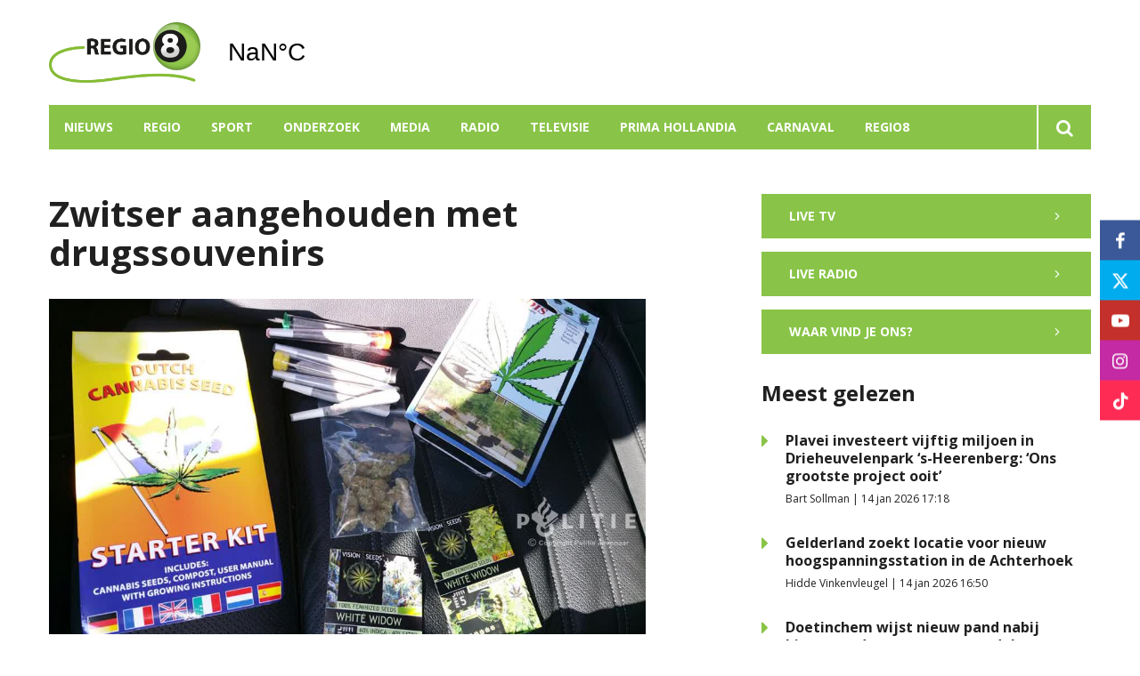

--- FILE ---
content_type: text/html; charset=UTF-8
request_url: https://www.regio8.nl/zwitser-aangehouden-met-drugssouvenirs
body_size: 9063
content:
<!DOCTYPE html><html lang="nl-NL">	<head>		<title>Zwitser aangehouden met drugssouvenirs</title>		<meta charset="utf-8">		<meta name="viewport" content="width=device-width, initial-scale=1, shrink-to-fit=no">		<meta name="robots" content="index, follow" />		<meta property="og:title" content="Zwitser aangehouden met drugssouvenirs" />		<meta property="og:image" content="https://www.regio8.nl/files/202104/dist/0f8604021088935bca4572ee73b7d068.jpg" />		<style>.row{margin:0;width:auto}.row .form-group{padding-left:15px;padding-right:15px;margin-bottom:30px}@media (max-width:992px){.row .form-group{margin-bottom:20px}}.row .form-group.hidden{display:none !important}.row .form-group.is-invalid input,.row .form-group.is-invalid textarea,.row .form-group.is-invalid .custom-radio label:before{border-color:red !important}.row .form-group.is-invalid .invalid-feedback{color:red;font-weight:300;font-size:0.86em;display:block;margin-bottom:15px;padding:5px 0;width:100%}.row .form-group .invalid-feedback{display:none}.row .form-group .col-form-label{width:auto;display:block;font-weight:700;color:#555555;background:#eeeeee;position:absolute;left:35px;top:12px;font-size:1em;line-height:1.62;transition:top 0.3s ease, font-size 0.3s ease, color 0.3s ease, font-weight 0.3s ease;pointer-events:none}.row .form-group.active .col-form-label{top:-9px;font-size:12px;font-weight:bold;color:#202020}.row input,.row textarea{width:100%;color:#202020;padding:12px 20px;border:1px solid #eeeeee;border-radius:0px;font-size:1em;line-height:1.62;min-height:50px;margin-bottom:0px;background:#eeeeee}.row input::placeholder,.row textarea::placeholder{color:#555555}.row textarea{height:200px}.row [data-type="button"]{text-align:left}.row [data-type="html"] h1:last-child,.row [data-type="html"] h2:last-child,.row [data-type="html"] h3:last-child,.row [data-type="html"] h4:last-child,.row [data-type="html"] h5:last-child,.row [data-type="html"] h6:last-child,.row [data-type="html"] p:last-child{margin-bottom:0px}.row .custom-checkbox{display:flex;flex-wrap:nowrap;align-items:center;padding:0}.row .custom-checkbox label{font-size:14px;line-height:15px;padding-left:20px}.row .custom-checkbox label a{color:#202020;font-weight:700;text-decoration:underline}.row .custom-checkbox input{margin-top:0px;min-height:0px;width:15px;height:15px;margin-bottom:0;-webkit-appearance:none;border:1px solid #202020;padding:0px;border-radius:4px;display:inline-block;position:relative;background:#ffffff}.row .custom-checkbox input:checked{background:#202020;border:1px solid #eeeeee;color:#202020}.row .btn-primary{padding:18px 30px;min-height:50px;background:#202020}.row .custom-select{width:100%;color:#202020;padding:12px 20px;border:1px solid #eeeeee;border-radius:0px;font-size:1em;line-height:1.62;background:#eeeeee;-webkit-appearance:none;-moz-appearance:none;appearance:none}.row .custom-select::-ms-expand{display:none}.row .input-group-checkboxes{display:flex;flex-wrap:wrap}.row .checkboxes-horizontal .col-form-label{position:relative;background:transparent;left:unset;top:unset;margin-bottom:5px}.row .checkboxes-horizontal .custom-checkbox{width:100%;margin:5px 0px}.row .custom-radio{display:inline-block;margin:10px 0;width:100%}.row .custom-radio.disabled{opacity:0.6}.row .custom-radio.disabled input,.row .custom-radio.disabled label{cursor:no-drop !important}.row .custom-radio [type="radio"]:checked,.row .custom-radio [type="radio"]:not(:checked){position:absolute;left:-9999px}.row .custom-radio [type="radio"]:checked+label,.row .custom-radio [type="radio"]:not(:checked)+label{position:relative;padding-left:15px;cursor:pointer;line-height:26px;display:inline-block;color:#202020}.row .custom-radio [type="radio"]:checked+label:before,.row .custom-radio [type="radio"]:not(:checked)+label:before{content:"";position:absolute;left:0;right:auto;top:0px;width:20px;height:20px;border:2px solid #eeeeee;border-radius:100%;background:#fff}.row .custom-radio [type="radio"]:checked+label:after,.row .custom-radio [type="radio"]:not(:checked)+label:after{content:"";width:18px;height:18px;background:#202020;position:absolute;left:2px;top:2px;transform:scale(1) !important;border-radius:100%;-webkit-transition:all 0.2s ease;transition:all 0.2s ease}.row .custom-radio [type="radio"]:not(:checked)+label:after{opacity:0;-webkit-transform:scale(0);transform:scale(0)}.row .custom-radio [type="radio"]:checked+label:after{opacity:1;-webkit-transform:scale(1);transform:scale(1)}.row [data-type="file"] .col-form-label{position:relative;background:transparent;left:unset;top:unset;margin-bottom:5px}.row [data-type="file"] .custom-file input{display:none}.row [data-type="file"] .custom-file label{cursor:pointer;font-weight:700;color:#202020;background:#eeeeee;border:1px solid #eeeeee;padding:12px 20px;display:block;width:100%}.row .files-overview{display:flex;padding-bottom:10px;border-bottom:1px solid;width:calc(100% - 30px);margin:0 auto;font-weight:bold;justify-content:space-between}.row .files-overview i{cursor:pointer}.row .input-row{display:flex;margin:0 -5px}.row .input-row>div{padding:0 5px;position:relative}.row .input-row>div label.col-form-label{left:25px;pointer-events:none}.row .input-row>div.active label.col-form-label{top:-20px;font-size:11px}.row [data-type="date"] .col-form-label{background:transparent;position:relative;left:unset;top:unset}@media (max-width:575px){.row .form-group{flex:0 0 100%}.row .form-group .custom-checkbox{width:100%}}.row{margin:0;width:auto}.row .form-group{padding-left:15px;padding-right:15px;margin-bottom:30px}@media (max-width:992px){.row .form-group{margin-bottom:20px}}.row .form-group.hidden{display:none !important}.row .form-group.is-invalid input,.row .form-group.is-invalid textarea,.row .form-group.is-invalid .custom-radio label:before{border-color:red !important}.row .form-group.is-invalid .invalid-feedback{color:red;font-weight:300;font-size:0.86em;display:block;margin-bottom:15px;padding:5px 0;width:100%}.row .form-group .invalid-feedback{display:none}.row .form-group .col-form-label{width:auto;display:block;font-weight:700;color:#555555;background:#eeeeee;position:absolute;left:35px;top:12px;font-size:1em;line-height:1.62;transition:top 0.3s ease, font-size 0.3s ease, color 0.3s ease, font-weight 0.3s ease;pointer-events:none}.row .form-group.active .col-form-label{top:-9px;font-size:12px;font-weight:bold;color:#202020}.row input,.row textarea{width:100%;color:#202020;padding:12px 20px;border:1px solid #eeeeee;border-radius:0px;font-size:1em;line-height:1.62;min-height:50px;margin-bottom:0px;background:#eeeeee}.row input::placeholder,.row textarea::placeholder{color:#555555}.row textarea{height:200px}.row [data-type="button"]{text-align:left}.row [data-type="html"] h1:last-child,.row [data-type="html"] h2:last-child,.row [data-type="html"] h3:last-child,.row [data-type="html"] h4:last-child,.row [data-type="html"] h5:last-child,.row [data-type="html"] h6:last-child,.row [data-type="html"] p:last-child{margin-bottom:0px}.row .custom-checkbox{display:flex;flex-wrap:nowrap;align-items:center;padding:0}.row .custom-checkbox label{font-size:14px;line-height:15px;padding-left:20px}.row .custom-checkbox label a{color:#202020;font-weight:700;text-decoration:underline}.row .custom-checkbox input{margin-top:0px;min-height:0px;width:15px;height:15px;margin-bottom:0;-webkit-appearance:none;border:1px solid #202020;padding:0px;border-radius:4px;display:inline-block;position:relative;background:#ffffff}.row .custom-checkbox input:checked{background:#202020;border:1px solid #eeeeee;color:#202020}.row .btn-primary{padding:18px 30px;min-height:50px;background:#202020}.row .custom-select{width:100%;color:#202020;padding:12px 20px;border:1px solid #eeeeee;border-radius:0px;font-size:1em;line-height:1.62;background:#eeeeee;-webkit-appearance:none;-moz-appearance:none;appearance:none}.row .custom-select::-ms-expand{display:none}.row .input-group-checkboxes{display:flex;flex-wrap:wrap}.row .checkboxes-horizontal .col-form-label{position:relative;background:transparent;left:unset;top:unset;margin-bottom:5px}.row .checkboxes-horizontal .custom-checkbox{width:100%;margin:5px 0px}.row .custom-radio{display:inline-block;margin:10px 0;width:100%}.row .custom-radio.disabled{opacity:0.6}.row .custom-radio.disabled input,.row .custom-radio.disabled label{cursor:no-drop !important}.row .custom-radio [type="radio"]:checked,.row .custom-radio [type="radio"]:not(:checked){position:absolute;left:-9999px}.row .custom-radio [type="radio"]:checked+label,.row .custom-radio [type="radio"]:not(:checked)+label{position:relative;padding-left:15px;cursor:pointer;line-height:26px;display:inline-block;color:#202020}.row .custom-radio [type="radio"]:checked+label:before,.row .custom-radio [type="radio"]:not(:checked)+label:before{content:"";position:absolute;left:0;right:auto;top:0px;width:20px;height:20px;border:2px solid #eeeeee;border-radius:100%;background:#fff}.row .custom-radio [type="radio"]:checked+label:after,.row .custom-radio [type="radio"]:not(:checked)+label:after{content:"";width:18px;height:18px;background:#202020;position:absolute;left:2px;top:2px;transform:scale(1) !important;border-radius:100%;-webkit-transition:all 0.2s ease;transition:all 0.2s ease}.row .custom-radio [type="radio"]:not(:checked)+label:after{opacity:0;-webkit-transform:scale(0);transform:scale(0)}.row .custom-radio [type="radio"]:checked+label:after{opacity:1;-webkit-transform:scale(1);transform:scale(1)}.row [data-type="file"] .col-form-label{position:relative;background:transparent;left:unset;top:unset;margin-bottom:5px}.row [data-type="file"] .custom-file input{display:none}.row [data-type="file"] .custom-file label{cursor:pointer;font-weight:700;color:#202020;background:#eeeeee;border:1px solid #eeeeee;padding:12px 20px;display:block;width:100%}.row .files-overview{display:flex;padding-bottom:10px;border-bottom:1px solid;width:calc(100% - 30px);margin:0 auto;font-weight:bold;justify-content:space-between}.row .files-overview i{cursor:pointer}.row .input-row{display:flex;margin:0 -5px}.row .input-row>div{padding:0 5px;position:relative}.row .input-row>div label.col-form-label{left:25px;pointer-events:none}.row .input-row>div.active label.col-form-label{top:-20px;font-size:11px}.row [data-type="date"] .col-form-label{background:transparent;position:relative;left:unset;top:unset}@media (max-width:575px){.row .form-group{flex:0 0 100%}.row .form-group .custom-checkbox{width:100%}}.row{margin:0;width:auto}.row .form-group{padding-left:15px;padding-right:15px;margin-bottom:30px}@media (max-width:992px){.row .form-group{margin-bottom:20px}}.row .form-group.hidden{display:none !important}.row .form-group.is-invalid input,.row .form-group.is-invalid textarea,.row .form-group.is-invalid .custom-radio label:before{border-color:red !important}.row .form-group.is-invalid .invalid-feedback{color:red;font-weight:300;font-size:0.86em;display:block;margin-bottom:15px;padding:5px 0;width:100%}.row .form-group .invalid-feedback{display:none}.row .form-group .col-form-label{width:auto;display:block;font-weight:700;color:#555555;background:#eeeeee;position:absolute;left:35px;top:12px;font-size:1em;line-height:1.62;transition:top 0.3s ease, font-size 0.3s ease, color 0.3s ease, font-weight 0.3s ease;pointer-events:none}.row .form-group.active .col-form-label{top:-9px;font-size:12px;font-weight:bold;color:#202020}.row input,.row textarea{width:100%;color:#202020;padding:12px 20px;border:1px solid #eeeeee;border-radius:0px;font-size:1em;line-height:1.62;min-height:50px;margin-bottom:0px;background:#eeeeee}.row input::placeholder,.row textarea::placeholder{color:#555555}.row textarea{height:200px}.row [data-type="button"]{text-align:left}.row [data-type="html"] h1:last-child,.row [data-type="html"] h2:last-child,.row [data-type="html"] h3:last-child,.row [data-type="html"] h4:last-child,.row [data-type="html"] h5:last-child,.row [data-type="html"] h6:last-child,.row [data-type="html"] p:last-child{margin-bottom:0px}.row .custom-checkbox{display:flex;flex-wrap:nowrap;align-items:center;padding:0}.row .custom-checkbox label{font-size:14px;line-height:15px;padding-left:20px}.row .custom-checkbox label a{color:#202020;font-weight:700;text-decoration:underline}.row .custom-checkbox input{margin-top:0px;min-height:0px;width:15px;height:15px;margin-bottom:0;-webkit-appearance:none;border:1px solid #202020;padding:0px;border-radius:4px;display:inline-block;position:relative;background:#ffffff}.row .custom-checkbox input:checked{background:#202020;border:1px solid #eeeeee;color:#202020}.row .btn-primary{padding:18px 30px;min-height:50px;background:#202020}.row .custom-select{width:100%;color:#202020;padding:12px 20px;border:1px solid #eeeeee;border-radius:0px;font-size:1em;line-height:1.62;background:#eeeeee;-webkit-appearance:none;-moz-appearance:none;appearance:none}.row .custom-select::-ms-expand{display:none}.row .input-group-checkboxes{display:flex;flex-wrap:wrap}.row .checkboxes-horizontal .col-form-label{position:relative;background:transparent;left:unset;top:unset;margin-bottom:5px}.row .checkboxes-horizontal .custom-checkbox{width:100%;margin:5px 0px}.row .custom-radio{display:inline-block;margin:10px 0;width:100%}.row .custom-radio.disabled{opacity:0.6}.row .custom-radio.disabled input,.row .custom-radio.disabled label{cursor:no-drop !important}.row .custom-radio [type="radio"]:checked,.row .custom-radio [type="radio"]:not(:checked){position:absolute;left:-9999px}.row .custom-radio [type="radio"]:checked+label,.row .custom-radio [type="radio"]:not(:checked)+label{position:relative;padding-left:15px;cursor:pointer;line-height:26px;display:inline-block;color:#202020}.row .custom-radio [type="radio"]:checked+label:before,.row .custom-radio [type="radio"]:not(:checked)+label:before{content:"";position:absolute;left:0;right:auto;top:0px;width:20px;height:20px;border:2px solid #eeeeee;border-radius:100%;background:#fff}.row .custom-radio [type="radio"]:checked+label:after,.row .custom-radio [type="radio"]:not(:checked)+label:after{content:"";width:18px;height:18px;background:#202020;position:absolute;left:2px;top:2px;transform:scale(1) !important;border-radius:100%;-webkit-transition:all 0.2s ease;transition:all 0.2s ease}.row .custom-radio [type="radio"]:not(:checked)+label:after{opacity:0;-webkit-transform:scale(0);transform:scale(0)}.row .custom-radio [type="radio"]:checked+label:after{opacity:1;-webkit-transform:scale(1);transform:scale(1)}.row [data-type="file"] .col-form-label{position:relative;background:transparent;left:unset;top:unset;margin-bottom:5px}.row [data-type="file"] .custom-file input{display:none}.row [data-type="file"] .custom-file label{cursor:pointer;font-weight:700;color:#202020;background:#eeeeee;border:1px solid #eeeeee;padding:12px 20px;display:block;width:100%}.row .files-overview{display:flex;padding-bottom:10px;border-bottom:1px solid;width:calc(100% - 30px);margin:0 auto;font-weight:bold;justify-content:space-between}.row .files-overview i{cursor:pointer}.row .input-row{display:flex;margin:0 -5px}.row .input-row>div{padding:0 5px;position:relative}.row .input-row>div label.col-form-label{left:25px;pointer-events:none}.row .input-row>div.active label.col-form-label{top:-20px;font-size:11px}.row [data-type="date"] .col-form-label{background:transparent;position:relative;left:unset;top:unset}@media (max-width:575px){.row .form-group{flex:0 0 100%}.row .form-group .custom-checkbox{width:100%}}</style>		<script async src="https://www.googletagmanager.com/gtag/js?id=UA-60797206-1"></script>		<script>		window.dataLayer = window.dataLayer || [];		function gtag(){dataLayer.push(arguments);}		gtag('js', new Date());		gtag('config', 'UA-60797206-1');		</script> <link rel="icon" type="image/png" href="/files/202104/dist/favicon-1-16x16.png" sizes="16x16"> <link rel="icon" type="image/png" href="/files/202104/dist/favicon-1-32x32.png" sizes="32x32"> <link rel="icon" type="image/png" href="/files/202104/dist/favicon-1-96x96.png" sizes="96x96"> <style>@keyframes rotate {	0%   {transform:rotate(0deg);}	100% {transform:rotate(360deg);}}.page-body:before {	content:'';	position:fixed;	width:100%;	height:100%;	top:0px;	left:0px;	background:white;	z-index:9999;	transition: opacity .3s ease, visibility .3s ease;}.page-body:after {	content:'\e910';	font-family:'icomoon';	z-index:10000;	color:#89c448;	font-size:50px;	position:fixed;	top:0px;	left:0px;	width:100%;	height:100%;	display:flex;	align-items:center;	justify-content:center;	animation: rotate 1s linear 0s infinite;}html.transition .page-body:before {	opacity:0;	visibility:hidden;}html.transition .page-body:after {	opacity:0;	visibility:hidden;}	.page-body.page-body-form-editor:before,.page-body.page-body-form-editor:after {	content:unset;	display:none;}	</style><script>(function(w,d,s,l,i){w[l]=w[l]||[];w[l].push({'gtm.start':new Date().getTime(),event:'gtm.js'});var f=d.getElementsByTagName(s)[0],j=d.createElement(s),dl=l!='dataLayer'?'&l='+l:'';j.async=true;j.src='https://www.googletagmanager.com/gtm.js?id='+i+dl;f.parentNode.insertBefore(j,f);})(window,document,'script','dataLayer','GTM-KW7T3ZB');</script> <link rel="canonical" href="https://www.regio8.nl/zwitser-aangehouden-met-drugssouvenirs">	</head>	<body class="page-body" data-id-website="1"><section id="block1" data-block-type="container" data-block-id="1"  class="block-container header " >    <section id="block153" data-block-type="component" data-block-id="153"  class="block-component col col-12 col-sm-12 col-md-12 col-lg-12 col-xl-12 " >    <section id="block392" data-block-type="group" data-block-id="392" data-block-key="153"  class="block-group col col-12 col-sm-12 col-md-12 col-lg-12 col-xl-12 header_v2 " >    <div class="header-container" >	<section id="block393" data-block-type="group" data-block-id="393" data-block-key="153"  class="block-group col col-12 col-sm-12 col-md-12 col-lg-12 col-xl-12 header_area " >    <div id="block396" data-block-type="image" data-block-id="396" data-block-key="153"  class="block-image col col-4 col-sm-4 col-md-4 col-lg-3 col-xl-3 " >    <a href="/" ><picture>            <source media="(max-width: 575px)" data-srcset="/files/202104/src/xs/56164953030c6beeb24ba9fd8bf999de.png">            <source media="(max-width: 992px)" data-srcset="/files/202104/src/md/56164953030c6beeb24ba9fd8bf999de.png">      <img data-src="/files/202104/src/xl/56164953030c6beeb24ba9fd8bf999de.png" data-srcset="/files/202104/src/xl/56164953030c6beeb24ba9fd8bf999de.png"></picture>   </a></div><div id="block395" data-block-type="html" data-block-id="395" data-block-key="153"  class="block-html col col-4 col-sm-4 col-md-4 col-lg-2 col-xl-2 " >    <div id="nav-icon" class="" onclick="global.toggleMenu('block394');">  <span></span>  <span></span>  <span></span>  <span></span></div></div><div id="block398" data-block-type="html" data-block-id="398" data-block-key="153"  class="block-html col col-1 col-sm-1 col-md-1 col-lg-1 col-xl-1 " >    <a class="weatherwidget-io" href="https://forecast7.com/nl/51d896d38/ulft/" data-mode="Current" data-days="3" >Ulft, Netherlands</a><script>!function(d,s,id){var js,fjs=d.getElementsByTagName(s)[0];if(!d.getElementById(id)){js=d.createElement(s);js.id=id;js.src='https://weatherwidget.io/js/widget.min.js';js.async=true;fjs.parentNode.insertBefore(js,fjs);}}(document,'script','weatherwidget-io-js');</script></div></section><div id="block618" data-block-type="html" data-block-id="618" data-block-key="153"  class="block-html col col-12 col-sm-12 col-md-12 col-lg-12 col-xl-12 " >    </div><section id="block394" data-block-type="group" data-block-id="394" data-block-key="153"  class="block-group col col-12 col-sm-12 col-md-12 col-lg-12 col-xl-12 menu_header " >    <div id="block580" data-block-type="form" data-block-id="580" data-block-key="153"  class="block-form col col-12 col-sm-12 col-md-12 col-lg-12 col-xl-12 " >    <form id="M1vxpZF6pkWc" class="form-default ff " method="get" lang="nl" currency="EUR" action="/zoekresultaten" enctype="multipart/form-data" data-validate-change novalidate>        <div class="form-step " id="uFiM79WeE4SZ"  data-form-step="1">            <div class="row" >                    <div class="form-group col search-startdate"  data-type="date" element-type="date" element-id="28">    <label for="PyRszwHMp5Je" class="col-form-label">Datum vanaf:</label>    <div class="input-group">        <input type="date" class="form-control pikaday" id="PyRszwHMp5Je" name="startdate" value="" autocomplete="off">    </div></div>                    <div class="form-group col search-duedate"  data-type="date" element-type="date" element-id="29">    <label for="wT9SdVaDtlyq" class="col-form-label">Datum tot:</label>    <div class="input-group">        <input type="date" class="form-control pikaday" id="wT9SdVaDtlyq" name="duedate" value="" autocomplete="off">    </div></div>            </div>            <div class="row" >                    <div class="form-group col"  data-type="text" element-type="text" element-id="15">    <label for="LA68qIHJ3e2d" class="col-form-label">Zoeken</label>    <div class="input-group">        <input type="text" class="form-control" id="LA68qIHJ3e2d" name="q" value="">    </div></div>                    <div class="form-group col"  data-type="button" element-type="button" element-id="16">    <button type="submit" name="field_16" class="btn btn-primary"><i class="icon-search"></i></button></div>            </div>                    <input type="hidden" class="" id="6DApQFy2EA31" name="_validation"  />                    <input type="hidden" class="" id="2ndC4ENZBxwS" name="id_form" value="4"  />        </div></form></div><div id="block399" data-block-type="menu" data-block-id="399" data-block-key="153"  class="block-menu col col-12 col-sm-12 col-md-12 col-lg-11 col-xl-11 " >    <ul>        <li class="menu-item-news">            <a class=""  href="/nieuws?category=1">Nieuws</a>        </li>        <li class="menu-item-region has-items">            <a class=""  href="/doetinchem?region=1">Regio</a>                <ul>                        <li class="">                            <a class=""  href="/aalten?region=7">Aalten</a>                        </li>                        <li class="">                            <a class=""  href="/berkelland?region=4">Berkelland</a>                        </li>                        <li class="">                            <a class=""  href="/bronckhorst?region=5">Bronckhorst</a>                        </li>                        <li class="">                            <a class=""  href="/doetinchem?region=1">Doetinchem</a>                        </li>                        <li class="">                            <a class=""  href="/grensnieuws?region=6">Grensnieuws</a>                        </li>                        <li class="">                            <a class=""  href="/lochem?region=10">Lochem</a>                        </li>                        <li class="">                            <a class=""  href="/montferland?region=2">Montferland</a>                        </li>                        <li class="">                            <a class=""  href="/oost-gelre?region=8">Oost Gelre</a>                        </li>                        <li class="">                            <a class=""  href="/oude-ijsselstreek?region=3">Oude IJsselstreek</a>                        </li>                        <li class="">                            <a class=""  href="/winterswijk?region=9">Winterswijk</a>                        </li>                </ul>        </li>        <li class="">            <a class=""  href="/sport?category=42">Sport</a>        </li>        <li class="">            <a class=""  href="/onderzoek">Onderzoek</a>        </li>        <li class="">            <a class=""  href="/media">Media</a>        </li>        <li class="">            <a class=""  href="/radio">Radio</a>        </li>        <li class="">            <a class=""  href="/televisie">Televisie</a>        </li>        <li class="">            <a class=""  href="/prima-hollandia">Prima Hollandia</a>        </li>        <li class=" has-items">            <a class=""  href="/carnaval2026">Carnaval</a>                <ul>                        <li class="">                            <a class=""  href="/aanmelden-carnavalskraker">Aanmelden carnavalskraker</a>                        </li>                        <li class="">                            <a class=""  href="/carnavalskraker-inzendingen">Carnavalskraker inzendingen</a>                        </li>                </ul>        </li>        <li class=" has-items">            <a class=""  href="/over-ons">Regio8</a>                <ul>                        <li class="">                            <a class=""  href="/over-ons">Over ons</a>                        </li>                        <li class="">                            <a class=""  href="/uitzendgebied">Uitzendgebied</a>                        </li>                        <li class="">                            <a class=""  href="/vacatures">Vacatures</a>                        </li>                        <li class=" has-items">                            <a class=""  href="/contact">Contact</a>                                <ul>                                        <li class="">                                            <a class=""  href="/adverteren">Adverteren</a>                                        </li>                                        <li class="">                                            <a class=""  href="/klachtenpagina">Klachten</a>                                        </li>                                </ul>                        </li>                </ul>        </li></ul></div><div id="block423" data-block-type="text" data-block-id="423" data-block-key="153"  class="block-text col col-12 col-sm-12 col-md-12 col-lg-1 col-xl-1 " >    <a href="/zoekresultaten"><i class="icon-search"></i></a></div></section><div id="block635" data-block-type="menu" data-block-id="635" data-block-key="153"  class="block-menu col col-12 col-sm-12 col-md-12 col-lg-12 col-xl-12 " >    <ul>        <li class="">            <a class=""  href="/actueel">Nieuws</a>        </li>        <li class="">            <a class=""  href="/radio">Radio</a>        </li>        <li class="">            <a class=""  href="/televisie">Televisie</a>        </li></ul></div><div id="block647" data-block-type="content" data-block-id="647" data-block-key="153"  class="block-content col col-12 col-sm-12 col-md-12 col-lg-12 col-xl-12 " >    <ul>	<li category-id="9999">		<a href="/actueel?category=9999">Alles</a>	</li>	<li category-id="1">	<a href="/nieuws?category=1">Nieuws</a></li><li category-id="45">	<a href="/onderzoek?category=45">Onderzoek</a></li><li category-id="42">	<a href="/sport?category=42">Sport</a></li></ul></div><div id="block705" data-block-type="content" data-block-id="705" data-block-key="153"  class="block-content col col-12 col-sm-12 col-md-12 col-lg-12 col-xl-12 " >    <ul>	<li region-id="7">	<a href="/aalten?region=7">Aalten</a></li><li region-id="4">	<a href="/berkelland?region=4">Berkelland</a></li><li region-id="5">	<a href="/bronckhorst?region=5">Bronckhorst</a></li><li region-id="1">	<a href="/doetinchem?region=1">Doetinchem</a></li><li region-id="6">	<a href="/grensnieuws?region=6">Grensnieuws</a></li><li region-id="10">	<a href="/lochem?region=10">Lochem</a></li><li region-id="2">	<a href="/montferland?region=2">Montferland</a></li><li region-id="8">	<a href="/oost-gelre?region=8">Oost Gelre</a></li><li region-id="3">	<a href="/oude-ijsselstreek?region=3">Oude IJsselstreek</a></li><li region-id="9">	<a href="/winterswijk?region=9">Winterswijk</a></li></ul></div></div></section></section></section><section id="block30" data-block-type="container" data-block-id="30"  class="block-container content " >    <section id="block31" data-block-type="container" data-block-id="31"  class="block-container content_inside " >    <section id="block141" data-block-type="group" data-block-id="141"  class="block-group col col-12 col-sm-12 col-md-12 col-lg-7 col-xl-7 " >    <div id="block263" data-block-type="html" data-block-id="263"  class="block-html col col-12 col-sm-12 col-md-12 col-lg-12 col-xl-12 " >    <h1>Zwitser aangehouden met drugssouvenirs</h1></div><div id="block627" data-block-type="image" data-block-id="627"  class="block-image col col-12 col-sm-12 col-md-12 col-lg-12 col-xl-12 " >    <picture>            <source media="(max-width: 575px)" data-srcset="/files/202104/src/xs/715b159c30b984efc5e74d1eba23285a.jpg">            <source media="(max-width: 992px)" data-srcset="/files/202104/src/md/715b159c30b984efc5e74d1eba23285a.jpg">      <img data-src="/files/202104/src/xl/715b159c30b984efc5e74d1eba23285a.jpg" data-srcset="/files/202104/src/xl/715b159c30b984efc5e74d1eba23285a.jpg"></picture></div><div id="block187" data-block-type="html" data-block-id="187"  class="block-html col col-12 col-sm-12 col-md-12 col-lg-12 col-xl-12 " >    <h5>Regio8 | 15 april 2016 07:56 | Aangepast op 15 april 2016 07:56</h5><div class="social-share">	<div class="social-share-links">		<a href="https://www.linkedin.com/shareArticle?url=https://www.regio8.nl/zwitser-aangehouden-met-drugssouvenirs" target="blank" rel="noopener noreferrer"><i class="icon-linkedin"></i></a>		<a href="https://www.facebook.com/sharer.php?u=https://www.regio8.nl/zwitser-aangehouden-met-drugssouvenirs" target="blank" rel="noopener noreferrer"><i class="icon-facebook"></i></a>		<a href="https://twitter.com/intent/tweet?url=https://www.regio8.nl/zwitser-aangehouden-met-drugssouvenirs" target="blank" rel="noopener noreferrer"><i class="icon-twitter"></i></a>	</div>	<div class="social-share-text">		<h5>Deel dit artikel op social!</h5>	</div></div></div><section id="block148" data-block-type="group" data-block-id="148"  class="block-group col col-12 col-sm-12 col-md-12 col-lg-12 col-xl-12 " >    <section id="block142" data-block-type="component" data-block-id="142" data-component-type="frontend"  class="block-component col col-12 col-sm-12 col-md-12 col-lg-12 col-xl-12 " >    <section class="components-row" data-row-key="37CzKm8ecF3SQly" data-component-id="11"><div id="block159" data-block-type="text" data-block-id="159" data-block-key="37CzKm8ecF3SQly"  class="block-text col col-12 col-sm-12 col-md-12 col-lg-12 col-xl-12 " >    <div>De vondst werd gedaan door het grensoverschrijdend politieteam. De man was al bij de politie bekend wegens het smokkelen van drugs. Tijdens de controle bleek hij wederom een kleine hoeveelheid wiet, joints, zaden en kweekkastjes bij zich te hebben. <br> <br> De betreffende souvenirs zijn verboden in Duitsland. De Zwitser heeft een boete van enkele honderden euro’s gekregen. De Nederlandse politie waarschuwt mensen om dit soort souvenirs niet mee de grenzen over te nemen.<br><br>Foto: Politie Zevenaar</div></div></section></section></section></section><section id="block143" data-block-type="group" data-block-id="143"  class="block-group col col-12 col-sm-12 col-md-12 col-lg-4 col-xl-4 " >    <div id="block533" data-block-type="html" data-block-id="533"  class="block-html col col-12 col-sm-12 col-md-12 col-lg-12 col-xl-12 " >    <a href="/televisie" class="btn btn-primary sidebar-button">Live TV <i class="icon-chevron-right"></i></a></div><div id="block534" data-block-type="html" data-block-id="534"  class="block-html col col-12 col-sm-12 col-md-12 col-lg-12 col-xl-12 " >    <a href="/radio" class="btn btn-primary sidebar-button">Live radio <i class="icon-chevron-right"></i></a><a href="/contact" class="btn btn-primary sidebar-button">Waar vind je ons? <i class="icon-chevron-right"></i></a></div><section id="block535" data-block-type="component" data-block-id="535"  class="block-component col col-12 col-sm-12 col-md-12 col-lg-12 col-xl-12 " >    <div id="block511" data-block-type="content" data-block-id="511" data-block-key="535"  class="block-content col col-12 col-sm-12 col-md-12 col-lg-12 col-xl-12 " >    <div class="category-heading col-12">	<h2>Meest gelezen</h2></div><div class="col-12">	<div class="article-list-item" onclick="location.href='/nieuws/plavei-investeert-vijftig-miljoen-in-drieheuvelenpark-s-heerenberg-ons-grootste-project-ooit'">		<i class="icon-caret-right" ></i>		<div class="info">			<h4><a href="/nieuws/plavei-investeert-vijftig-miljoen-in-drieheuvelenpark-s-heerenberg-ons-grootste-project-ooit">Plavei investeert vijftig miljoen in Drieheuvelenpark ‘s-Heerenberg: ‘Ons grootste project ooit’</a></h4>			<p>Bart Sollman | 14 jan 2026 17:18</p>		</div>	</div></div><div class="col-12">	<div class="article-list-item" onclick="location.href='/nieuws/gelderland-zoekt-locatie-voor-nieuw-hoogspanningsstation-in-de-achterhoek'">		<i class="icon-caret-right" ></i>		<div class="info">			<h4><a href="/nieuws/gelderland-zoekt-locatie-voor-nieuw-hoogspanningsstation-in-de-achterhoek">Gelderland zoekt locatie voor nieuw hoogspanningsstation in de Achterhoek</a></h4>			<p>Hidde Vinkenvleugel | 14 jan 2026 16:50</p>		</div>	</div></div><div class="col-12">	<div class="article-list-item" onclick="location.href='/nieuws/doetinchem-wijst-nieuw-pand-nabij-binnenstad-aan-voor-opvang-dak-en-thuislozen'">		<i class="icon-caret-right" ></i>		<div class="info">			<h4><a href="/nieuws/doetinchem-wijst-nieuw-pand-nabij-binnenstad-aan-voor-opvang-dak-en-thuislozen">Doetinchem wijst nieuw pand nabij binnenstad aan voor opvang dak- en thuislozen</a></h4>			<p>Hidde Vinkenvleugel | 13 jan 2026 17:58</p>		</div>	</div></div></div></section></section><div id="block564" data-block-type="form" data-block-id="564"  class="block-form col col-12 col-sm-12 col-md-12 col-lg-12 col-xl-12 " >    <form id="beGsnGJnk3LB" class="form-default ff " method="post" lang="nl" currency="EUR" action="#" enctype="multipart/form-data" data-validate-change novalidate>        <div class="form-step " id="fG9Y5A1q9rwR"  data-form-step="1">            <div class="row" >                    <div class="form-group col"  data-type="button" element-type="button" element-id="18">    <button type="submit" name="views_count_submit" class="btn btn-primary"></button></div>            </div>                    <input type="hidden" class="" id="TEERj5dr9F4H" name="views_count" value=""  />                    <input type="hidden" class=" article-id" id="rGLpt1kDUGgG" name="id" value="3168"  />                    <input type="hidden" class="" id="EhxI34b4ET2L" name="id_website" value="1"  />                    <input type="hidden" class="" id="mgERHgk8jwtD" name="_validation"  />                    <input type="hidden" class="" id="YfxbRWw2r68q" name="id_form" value="5"  />        </div></form></div><section id="block379" data-block-type="component" data-block-id="379"  class="block-component col col-12 col-sm-12 col-md-12 col-lg-12 col-xl-12 " >    <div id="block378" data-block-type="content" data-block-id="378" data-block-key="379"  class="block-content col col-12 col-sm-12 col-md-12 col-lg-12 col-xl-12 " >    <h3 class="col-12">Lees ook</h3><div class="col-12 col-sm-6 col-lg-4">	<div class="card-mc-article" onclick="location.href='/sport/eerste-montferland-halve-marathon-valt-in-de-smaak-voelde-ouderwets'">		<div class="image">			<picture>            <source media="(max-width: 575px)" type="image/webp" data-srcset="/files/202104/dist/570da424f08dd5e0701d546c559530b9.webp">            <source media="(max-width: 992px)" type="image/webp" data-srcset="/files/202104/dist/a7ea62f75d27966923c58b3116b7f5d1.webp">            <source  type="image/webp" data-srcset="/files/202104/dist/4959ec0f47871f5b870f73892ce4b269.webp">            <source media="(max-width: 575px)" data-srcset="/files/202104/dist/570da424f08dd5e0701d546c559530b9.jpg">            <source media="(max-width: 992px)" data-srcset="/files/202104/dist/a7ea62f75d27966923c58b3116b7f5d1.jpg">      <img data-src="/files/202104/dist/4959ec0f47871f5b870f73892ce4b269.jpg" data-srcset="/files/202104/dist/4959ec0f47871f5b870f73892ce4b269.jpg"></picture>						<div class="card-video-label"><i class="icon-play"></i></div>					</div>		<div class="info">			<h4><a href="/sport/eerste-montferland-halve-marathon-valt-in-de-smaak-voelde-ouderwets">Eerste Montferland Halve Marathon valt in de smaak: ‘Voelde ouderwets’</a></h4>			<p>Onder fijne loopomstandigheden viel de nieuwe Montferland Halve Marathon zondag in de smaak bij deel...</p>		</div>	</div></div><div class="col-12 col-sm-6 col-lg-4">	<div class="card-mc-article" onclick="location.href='/nieuws/burgerinitiatief-over-azc-montferland-op-de-agenda-we-willen-meebeslissen'">		<div class="image">			<picture>            <source media="(max-width: 575px)" type="image/webp" data-srcset="/files/202104/dist/5824cdc466b7024222739c3d752c00a9.webp">            <source media="(max-width: 992px)" type="image/webp" data-srcset="/files/202104/dist/22f35b8db75aea6e4453aad33dcfff1f.webp">            <source  type="image/webp" data-srcset="/files/202104/dist/badd1212b7e87cd908f3e2d1f45d116b.webp">            <source media="(max-width: 575px)" data-srcset="/files/202104/dist/5824cdc466b7024222739c3d752c00a9.jpg">            <source media="(max-width: 992px)" data-srcset="/files/202104/dist/22f35b8db75aea6e4453aad33dcfff1f.jpg">      <img data-src="/files/202104/dist/badd1212b7e87cd908f3e2d1f45d116b.jpg" data-srcset="/files/202104/dist/badd1212b7e87cd908f3e2d1f45d116b.jpg"></picture>						<div class="card-video-label"><i class="icon-play"></i></div>					</div>		<div class="info">			<h4><a href="/nieuws/burgerinitiatief-over-azc-montferland-op-de-agenda-we-willen-meebeslissen">Burgerinitiatief over azc Montferland op de agenda: ‘We willen meebeslissen’</a></h4>			<p>Een groep inwoners uit de gemeente Montferland wil via een burgerinitiatief zorgen dat alle inwoners...</p>		</div>	</div></div><div class="col-12 col-sm-6 col-lg-4">	<div class="card-mc-article" onclick="location.href='/nieuws/pand-in-velswijk-gesloten-na-vondst-van-drugslab'">		<div class="image">			<picture>            <source media="(max-width: 575px)" type="image/webp" data-srcset="/files/202104/dist/3ccffc0680e3a2a42f0b6f8813151898.webp">            <source media="(max-width: 992px)" type="image/webp" data-srcset="/files/202104/dist/d10e23c202932258e03de8b2ab3a01ce.webp">            <source  type="image/webp" data-srcset="/files/202104/dist/2475ec3f1f22595bc6e08b063ba7e4f0.webp">            <source media="(max-width: 575px)" data-srcset="/files/202104/dist/3ccffc0680e3a2a42f0b6f8813151898.jpg">            <source media="(max-width: 992px)" data-srcset="/files/202104/dist/d10e23c202932258e03de8b2ab3a01ce.jpg">      <img data-src="/files/202104/dist/2475ec3f1f22595bc6e08b063ba7e4f0.jpg" data-srcset="/files/202104/dist/2475ec3f1f22595bc6e08b063ba7e4f0.jpg"></picture>					</div>		<div class="info">			<h4><a href="/nieuws/pand-in-velswijk-gesloten-na-vondst-van-drugslab"> Pand in Velswijk gesloten na vondst van drugslab</a></h4>			<p>Een woning aan de Davisweg in Velswijk is op last van de burgemeester van Bronckhorst, Patrick van D...</p>		</div>	</div></div><div class="col-12 col-sm-6 col-lg-4">	<div class="card-mc-article" onclick="location.href='/nieuws/slijpwerkzaamheden-zorgen-voor-hooibrand-op-boerderij-ruurlo'">		<div class="image">			<picture>            <source media="(max-width: 575px)" type="image/webp" data-srcset="/files/202104/dist/be4750486f5e62d59f571777d8231987.webp">            <source media="(max-width: 992px)" type="image/webp" data-srcset="/files/202104/dist/25a6c0ad955c4440be39de2dea3bbad4.webp">            <source  type="image/webp" data-srcset="/files/202104/dist/f8afb1c8fa9848d3f7feb124e9dc850a.webp">            <source media="(max-width: 575px)" data-srcset="/files/202104/dist/be4750486f5e62d59f571777d8231987.jpg">            <source media="(max-width: 992px)" data-srcset="/files/202104/dist/25a6c0ad955c4440be39de2dea3bbad4.jpg">      <img data-src="/files/202104/dist/f8afb1c8fa9848d3f7feb124e9dc850a.jpg" data-srcset="/files/202104/dist/f8afb1c8fa9848d3f7feb124e9dc850a.jpg"></picture>					</div>		<div class="info">			<h4><a href="/nieuws/slijpwerkzaamheden-zorgen-voor-hooibrand-op-boerderij-ruurlo">Slijpwerkzaamheden zorgen voor hooibrand op boerderij Ruurlo</a></h4>			<p>Slijpwerkzaamheden hebben maandagmiddag een hooibrand veroorzaakt op een boerderij aan de Modijk in ...</p>		</div>	</div></div><div class="col-12 col-sm-6 col-lg-4">	<div class="card-mc-article" onclick="location.href='/nieuws/dru-levert-ondernemingsplan-in-zo-hoopt-de-stichting-faillissement-af-te-wenden'">		<div class="image">			<picture>            <source media="(max-width: 575px)" type="image/webp" data-srcset="/files/202104/dist/15c0a08caa30d990764b0bb59053d492.webp">            <source media="(max-width: 992px)" type="image/webp" data-srcset="/files/202104/dist/a2465ea3223c3ad06166e335b0ed88aa.webp">            <source  type="image/webp" data-srcset="/files/202104/dist/aa27941cc362f0f825793831ef8e5507.webp">            <source media="(max-width: 575px)" data-srcset="/files/202104/dist/15c0a08caa30d990764b0bb59053d492.jpg">            <source media="(max-width: 992px)" data-srcset="/files/202104/dist/a2465ea3223c3ad06166e335b0ed88aa.jpg">      <img data-src="/files/202104/dist/aa27941cc362f0f825793831ef8e5507.jpg" data-srcset="/files/202104/dist/aa27941cc362f0f825793831ef8e5507.jpg"></picture>					</div>		<div class="info">			<h4><a href="/nieuws/dru-levert-ondernemingsplan-in-zo-hoopt-de-stichting-faillissement-af-te-wenden">DRU levert ondernemingsplan in: zo hoopt de stichting faillissement af te wenden</a></h4>			<p>Stichting DRU Industriepark heeft het gevraagde ondernemingsplan ingediend bij de gemeente Oude IJss...</p>		</div>	</div></div><div class="col-12 col-sm-6 col-lg-4">	<div class="card-mc-article" onclick="location.href='/nieuws/fotograaf-zakt-weg-in-de-modder-winterswijk-brandweer-redt-hem'">		<div class="image">			<picture>            <source media="(max-width: 575px)" type="image/webp" data-srcset="/files/202104/dist/15d27ec227bc53980b0d9311a2bb42eb.webp">            <source media="(max-width: 992px)" type="image/webp" data-srcset="/files/202104/dist/a9f78f53118ab4da16396993b331fce6.webp">            <source  type="image/webp" data-srcset="/files/202104/dist/3ae8b51469c1e549bcf4ef5cf592bdaf.webp">            <source media="(max-width: 575px)" data-srcset="/files/202104/dist/15d27ec227bc53980b0d9311a2bb42eb.jpg">            <source media="(max-width: 992px)" data-srcset="/files/202104/dist/a9f78f53118ab4da16396993b331fce6.jpg">      <img data-src="/files/202104/dist/3ae8b51469c1e549bcf4ef5cf592bdaf.jpg" data-srcset="/files/202104/dist/3ae8b51469c1e549bcf4ef5cf592bdaf.jpg"></picture>					</div>		<div class="info">			<h4><a href="/nieuws/fotograaf-zakt-weg-in-de-modder-winterswijk-brandweer-redt-hem">Fotograaf zakt weg in de modder Winterswijk, brandweer redt hem</a></h4>			<p>Een middagje foto’s maken liep voor een fotograaf in Winterswijk anders af dan verwacht. Toen hij kl...</p>		</div>	</div></div></div></section></section></section><section id="block3" data-block-type="container" data-block-id="3"  class="block-container footer " >    <section id="block152" data-block-type="component" data-block-id="152"  class="block-component col col-12 col-sm-12 col-md-12 col-lg-12 col-xl-12 " >    <section id="block401" data-block-type="group" data-block-id="401" data-block-key="152"  class="block-group col col-12 col-sm-12 col-md-12 col-lg-12 col-xl-12 footer_v2 " >    <section id="block402" data-block-type="group" data-block-id="402" data-block-key="152"  class="block-group col col-12 col-sm-12 col-md-12 col-lg-12 col-xl-12 footer_area " >    <section id="block407" data-block-type="group" data-block-id="407" data-block-key="152"  class="block-group col col-12 col-sm-12 col-md-12 col-lg-2 col-xl-2 " >    <div id="block413" data-block-type="text" data-block-id="413" data-block-key="152"  class="block-text col col-12 col-sm-12 col-md-12 col-lg-12 col-xl-12 " >    <h6>Nieuws</h6></div><div id="block418" data-block-type="menu" data-block-id="418" data-block-key="152"  class="block-menu col col-12 col-sm-12 col-md-12 col-lg-12 col-xl-12 " >    <ul>        <li class="">            <a class=""  href="/nieuws">Nieuws</a>        </li></ul></div></section><section id="block408" data-block-type="group" data-block-id="408" data-block-key="152"  class="block-group col col-12 col-sm-12 col-md-12 col-lg-2 col-xl-2 " >    <div id="block414" data-block-type="text" data-block-id="414" data-block-key="152"  class="block-text col col-12 col-sm-12 col-md-12 col-lg-12 col-xl-12 " >    <h6>Media</h6></div><div id="block419" data-block-type="menu" data-block-id="419" data-block-key="152"  class="block-menu col col-12 col-sm-12 col-md-12 col-lg-12 col-xl-12 " >    <ul>        <li class="">            <a class=""  href="/televisie">Televisie</a>        </li>        <li class="">            <a class=""  href="/radio">Radio</a>        </li></ul></div></section><section id="block409" data-block-type="group" data-block-id="409" data-block-key="152"  class="block-group col col-12 col-sm-12 col-md-12 col-lg-2 col-xl-2 " >    <div id="block415" data-block-type="text" data-block-id="415" data-block-key="152"  class="block-text col col-12 col-sm-12 col-md-12 col-lg-12 col-xl-12 " >    <h6>Regio8</h6></div><div id="block420" data-block-type="menu" data-block-id="420" data-block-key="152"  class="block-menu col col-12 col-sm-12 col-md-12 col-lg-12 col-xl-12 " >    <ul>        <li class="">            <a class=""  href="/over-ons">Over ons</a>        </li>        <li class="">            <a class=""  href="/uitzendgebied">Uitzendgebied</a>        </li>        <li class="">            <a class=""  href="/vacatures">Vacatures</a>        </li></ul></div></section><section id="block410" data-block-type="group" data-block-id="410" data-block-key="152"  class="block-group col col-12 col-sm-12 col-md-12 col-lg-2 col-xl-2 " >    <div id="block416" data-block-type="text" data-block-id="416" data-block-key="152"  class="block-text col col-12 col-sm-12 col-md-12 col-lg-12 col-xl-12 " >    <h6>Contact</h6></div><div id="block421" data-block-type="menu" data-block-id="421" data-block-key="152"  class="block-menu col col-12 col-sm-12 col-md-12 col-lg-12 col-xl-12 " >    <ul>        <li class="">            <a class=""  href="tel:00310314652345">T: 0314 - 65 23 45</a>        </li>        <li class="">            <a class=""  href="mailto:redactie@regio8.nl">E: redactie@regio8.nl</a>        </li>        <li class="">            <a class=""  href="/contact">Contact</a>        </li></ul></div></section><section id="block411" data-block-type="group" data-block-id="411" data-block-key="152"  class="block-group col col-12 col-sm-12 col-md-12 col-lg-2 col-xl-2 " >    <div id="block417" data-block-type="html" data-block-id="417" data-block-key="152"  class="block-html col col-12 col-sm-12 col-md-12 col-lg-12 col-xl-12 " >    <h6>Volg ons</h6><div class="socials">		<a href="https://www.facebook.com/regio8" target="_blank" class="social social-facebook"><i class="icon-facebook"></i></a>	<a href="https://twitter.com/regio8" target="_blank" class="social social-twitter"><i class="icon-twitter"></i></a>		<a href="https://www.youtube.com/c/REGIO8nieuws" target="_blank" class="social social-youtube"><i class="icon-youtube"></i></a>	<a href="https://www.instagram.com/regio8nieuws" target="_blank" class="social social-instagram"><i class="icon-instagram"></i></a>	<a href="https://www.tiktok.com/@regio8nieuws" target="_blank" class="social social-tiktok"><i class="icon-tiktok"></i></a>		<a href="https://www.facebook.com/REGIO8PLUS" target="_blank" class="social social-facebook-radio"><i class="icon-facebook"></i></a></div></div><section id="block539" data-block-type="component" data-block-id="539" data-block-key="152"  class="block-component col col-12 col-sm-12 col-md-12 col-lg-12 col-xl-12 " >    <div id="block493" data-block-type="html" data-block-id="493" data-block-key="539"  class="block-html col col-12 col-sm-12 col-md-12 col-lg-12 col-xl-12 " >    <a href="https://www.facebook.com/regio8" target="_blank" class="social social-facebook"><i class="icon-facebook"></i></a><a href="https://twitter.com/regio8" target="_blank" class="social social-twitter"><i class="icon-twitter"></i></a><a href="https://www.youtube.com/c/REGIO8nieuws" target="_blank" class="social social-youtube"><i class="icon-youtube"></i></a><a href="https://www.instagram.com/regio8nieuws" target="_blank" class="social social-instagram"><i class="icon-instagram"></i></a><a href="https://www.tiktok.com/@regio8nieuws" target="_blank" class="social social-tiktok"><i class="icon-tiktok"></i></a></div></section></section></section><section id="block403" data-block-type="group" data-block-id="403" data-block-key="152"  class="block-group col col-12 col-sm-12 col-md-12 col-lg-12 col-xl-12 footer_bottom " >    <section id="block404" data-block-type="group" data-block-id="404" data-block-key="152"  class="block-group col col-12 col-sm-12 col-md-12 col-lg-12 col-xl-12 footer_bottom_inside " >    <div id="block405" data-block-type="text" data-block-id="405" data-block-key="152"  class="block-text col col-12 col-sm-12 col-md-12 col-lg-6 col-xl-6 " >    <p>Copyright © 2026 - REGIO8</p></div><div id="block406" data-block-type="menu" data-block-id="406" data-block-key="152"  class="block-menu col col-12 col-sm-12 col-md-12 col-lg-6 col-xl-6 " >    <ul>        <li class="">            <a class=""  href="/privacyverklaring">Privacyverklaring</a>        </li></ul></div></section></section></section></section><div id="block599" data-block-type="form" data-block-id="599"  class="block-form col col-12 col-sm-12 col-md-12 col-lg-12 col-xl-12 " >    <form id="1hzgu31IDaDg" class="form-default ff " method="post" lang="nl" currency="EUR" action="#" enctype="multipart/form-data" data-validate-change novalidate>        <div class="form-step " id="CsZ82gg1xDfC"  data-form-step="1">            <div class="row" >                    <div class="form-group col"  data-type="button" element-type="button" element-id="27">    <button type="submit" name="field_27" class="btn btn-primary"></button></div>            </div>                    <input type="hidden" class="" id="PjtejwQ4XQp9" name="clicks_count" value=""  />                    <input type="hidden" class="" id="mpjQuWHdtunj" name="id" value="3168"  />                    <input type="hidden" class="" id="u6jcsYD4CMvQ" name="id_website" value="1"  />                    <input type="hidden" class="" id="Pe4IkJQBzHex" name="target-url"  />                    <input type="hidden" class="" id="LMq6uhierfHB" name="_validation"  />                    <input type="hidden" class="" id="bBm4vFaGMk5G" name="id_form" value="6"  />        </div></form></div></section>		<link rel="stylesheet" href="/files/202104/dist/a26ae35d7a0604f9568a58d5b5ac4ff9.css?" media="all">		<link rel="stylesheet" href="/files/202104/dist/template-19-live.css?1710229554&" media="all">		<script type="text/javascript" src="/assets/dist/e62425538f25/core.js?environment=frontend&hash=Humgaqcm85Rg5AGPz4yTNcLpLATCyc"  framework host="[base64]" domain="eyJkb21haW4iOiJ3d3cucmVnaW84Lm5sIiwiaWRfc3lzdGVtIjoyMDIxMDQsImlkX3dlYnNpdGUiOjEsImRlZmF1bHRfY291bnRyeSI6IjEiLCJkZWZhdWx0IjoxfQ=="></script>		<script type="text/javascript" src="/assets/dist/e62425538f25/libraries-frontend.js?" ></script>		<script type="text/javascript" src="/assets/dist/e62425538f25/libraries-packages.js?" ></script>		<script type="text/javascript" src="/files/202104/dist/7d44424d3abaceb3e0f66cd287aff7d4.js?" ></script>	<link rel="stylesheet" href="https://cdn.icomoon.io/160866/LNN/style.css?tupq0l"><noscript>	<iframe src="https://www.googletagmanager.com/ns.html?id=GTM-KW7T3ZB" height="0" width="0" style="display:none;visibility:hidden"></iframe></noscript><script src="//rum-static.pingdom.net/pa-6401fced0d7ce50011001a79.js" async></script>	</body></html>